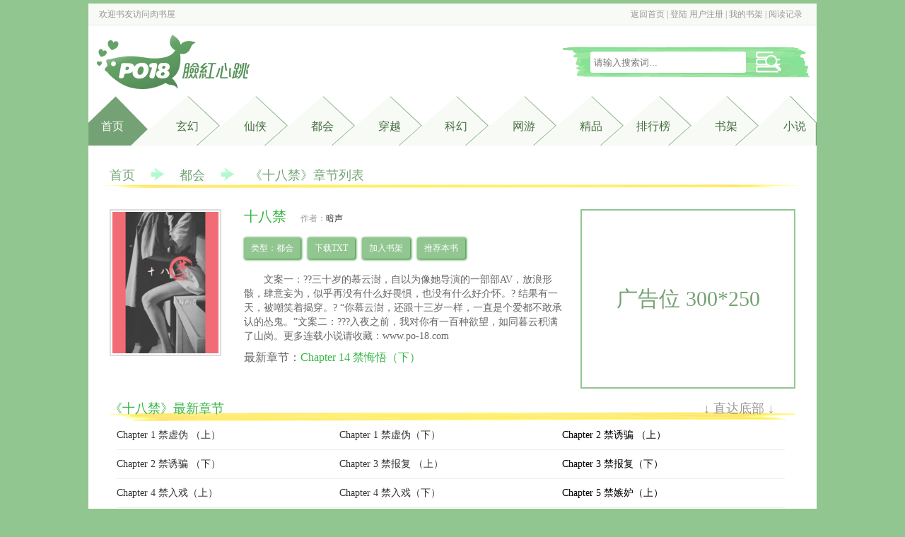

--- FILE ---
content_type: text/html
request_url: https://www.roushuwu.cc/0/645/
body_size: 3860
content:
<!DOCTYPE html PUBLIC "-//W3C//DTD XHTML 1.0 Transitional//EN" "http://www.w3.org/TR/xhtml1/DTD/xhtml1-transitional.dtd">
<html xmlns="http://www.w3.org/1999/xhtml">
<head>
<title>十八禁无弹窗_十八禁最新章节列表_肉书屋</title>
<meta http-equiv="Content-Type" content="text/html; charset=gbk" />
<meta name="keywords" content="十八禁,十八禁无弹窗" />
<meta name="description" content="十八禁无弹窗最新章节由网友提供，《十八禁》情节跌宕起伏、扣人心弦，是一本情节与文笔俱佳的都会，肉书屋免费提供十八禁最新清爽干净的文字章节在线阅读。" />
<link rel="stylesheet" type="text/css" href="https://www.roushuwu.cc/17mb/css/web.css" />
<script src="https://www.roushuwu.cc/17mb/js/base.js"></script>
<script src="https://www.roushuwu.cc/17mb/js/web.js"></script>
<script src="/m.js" type="text/javascript"></script>
<script type="text/javascript">uaredirect("https://wap.roushuwu.cc/book/645.html");</script>
</head>
<body>
<div class="header">
	<div class="top w">
    	<div class="p1">欢迎书友访问<a href="https://www.roushuwu.cc">肉书屋</a></div>
        <div class="p2"><script>user()</script></div>
    </div>
    <div class="banner w">
    	<h1 class="logo"><a href="https://www.roushuwu.cc"><img src="https://www.roushuwu.cc/images/logo.png" alt="肉书屋" /></a></h1>
        <div class="s">
            <form name="t_frmsearch" method="post" action="https://www.roushuwu.cc/modules/article/search.php">
                <!--<select name="searchtype" >
                    <option value="articlename" selected>书名</option>
                    <option value="author">作者</option>
                </select>-->
                <div class="searchkey"><input name="searchkey" type="text" placeholder="请输入搜索词..."></div>
                <div class="searchsubmit"><input name="t_btnsearch" type="submit" value=""></div>
            </form>
        </div>
    </div>
    <div class="menu w">
    	<ul>
            <li id="m0" class="home curr"><a href="https://www.roushuwu.cc">首页</a></li>
            <li id="m1"><a href="https://www.roushuwu.cc/xuanhuan_1.html">玄幻</a></li>
            <li id="m2"><a href="https://www.roushuwu.cc/xianxia_1.html">仙侠</a></li>
            <li id="m3"><a href="https://www.roushuwu.cc/duhui_1.html">都会</a></li>
            <li id="m4"><a href="https://www.roushuwu.cc/chuanyue_1.html">穿越</a></li>
            <li id="m5"><a href="https://www.roushuwu.cc/kehuan_1.html">科幻</a></li>
            <li id="m6"><a href="https://www.roushuwu.cc/wangyou_1.html">网游</a></li>
            <li id="m7"><a href="https://www.roushuwu.cc/jingpin_1.html">精品</a></li>

			<li id="m8"><a href="https://www.roushuwu.cc/paihang/allvisit_1.html">排行榜</a></li>
            <li id="m9"><a href="https://www.roushuwu.cc/modules/article/bookcase.php" rel="nofollow">书架</a></li>
			<li id="m10"><a href="https://www.xiaoshuo.uk" target="_blank">小说</a></li>
		</ul>
        <div class="clearfix"></div>
    </div>
</div>
<div class="main w">
    <p class="topmenu chaptermenu">
        <a href="https://www.roushuwu.cc">首页</a><span class="jiantou"><img src="https://www.roushuwu.cc/17mb/css/jiantou.png"/></span><span><a href="/dushi_1.html">都会</a></span><span class="jiantou"><img src="https://www.roushuwu.cc/17mb/css/jiantou.png"/></span>《十八禁》章节列表
	</p>
	<div class="articleinfo">
    	<div class="l">
        	<p><img src="http://img.roushuwu.cc/image/0/645/645s.jpg" alt="十八禁" onerror="this.src='/modules/article/images/nocover.jpg';" height="200" width="150" /></p>
        </div>
        <div class="r">
        	<div class="l2">
                <div class="p1"><h1>十八禁</h1><span class="author">作者：<a href="https://www.roushuwu.cc/author/%B0%B5%C9%F9" target="_blank">暗声</a></span></div>
                <div class="p2">
                    <p>类型：都会</p>
                    <p><a href="/modules/article/txtarticle.php?id=645">下载TXT</a></p>
                    <p><a href="javascript:addbookcase('645','');">加入书架</a></p>
                    <p><a href="javascript:vote('645');" class="addvote">推荐本书</a></p>
                    <div class="clearfix"></div>
                </div>
                <p class="p3">文案一：??三十岁的慕云澍，自以为像她导演的一部部AV，放浪形骸，肆意妄为，似乎再没有什么好畏惧，也没有什么好介怀。? 结果有一天，被嘲笑着揭穿。? “你慕云澍，还跟十三岁一样，一直是个爱都不敢承认的怂鬼。”文案二：???入夜之前，我对你有一百种欲望，如同暮云积满了山岗。更多连载小说请收藏：www.po-18.com</p>
                <p class="p4">最新章节：<a href="17730.html">Chapter 14 禁悔悟（下）</a></p>
            </div>
            <div class="r2">广告位 300*250</div>
        </div>
        <div class="clearfix"></div>
    </div>
    <div><script>__17mb_middle();</script></div>
    <div class="chapterlist">
    	<div class="top">《十八禁》最新章节<div class="gobottom"><a href="#bottom">↓ 直达底部 ↓</a></div></div>
        <ul>
        	
 	<li><a href="13513.html">Chapter 1 禁虚伪 （上）</a></li>
	<li><a href="13514.html">Chapter 1 禁虚伪（下）</a></li>
	<li>Chapter 2 禁诱骗 （上）</a></li>
	
  
 	<li><a href="13516.html">Chapter 2 禁诱骗 （下）</a></li>
	<li><a href="13517.html">Chapter 3 禁报复 （上）</a></li>
	<li>Chapter 3 禁报复（下）</a></li>
	
  
 	<li><a href="13519.html">Chapter 4 禁入戏（上）</a></li>
	<li><a href="13916.html">Chapter 4 禁入戏（下）</a></li>
	<li>Chapter 5 禁嫉妒（上）</a></li>
	
  
 	<li><a href="13972.html">Chapter 5 禁嫉妒（下）</a></li>
	<li><a href="14612.html">番外一 蘅芜与魅 （3P排雷）</a></li>
	<li>Chapter 6 禁难忘（上）</a></li>
	
  
 	<li><a href="14692.html">Chapter 6 禁难忘（下）</a></li>
	<li><a href="14693.html">Chapter 7 禁躲避（上）</a></li>
	<li>Chapter 7 禁躲避（下）</a></li>
	
  
 	<li><a href="15425.html">Chapter 8 禁动情（上）</a></li>
	<li><a href="15562.html">Chapter 8 禁动情（下）</a></li>
	<li>Chapter 9 禁忘形（上）</a></li>
	
  
 	<li><a href="15625.html">Chapter 9 禁忘形（下）</a></li>
	<li><a href="15696.html">Chapter 10 禁惊喜（上）</a></li>
	<li>Chapter 10 禁惊喜（下）</a></li>
	
  
 	<li><a href="16393.html">番外二 侬本佳人（BL排雷）</a></li>
	<li><a href="16394.html">Chapter 11 禁挑衅（上）</a></li>
	<li>Chapter 11 禁挑衅（下）</a></li>
	
  
 	<li><a href="16858.html">Chapter 12 禁惧怕（上）</a></li>
	<li><a href="16859.html">Chapter 12 禁惧怕（下）</a></li>
	<li>Chapter 13 禁隐藏（上）</a></li>
	
  
 	<li><a href="17211.html">Chapter 13 禁隐藏（下）</a></li>
	<li><a href="17729.html">Chapter 14 禁悔悟（上）</a></li>
	<li>Chapter 14 禁悔悟（下）</a></li>
	
  
        </ul>
        <div class="clearfix"></div>
        <div><script>__17mb_bottom();</script></div>
        <div class="gotop"><a href="#">↑返回顶部↑</a></div>
    </div>
    <p class="articlevote">同类推荐：

<a href="https://www.roushuwu.cc/52/52109/">盲冬（NP，替身上位，追妻火葬场）</a>、

<a href="https://www.roushuwu.cc/52/52408/">含檀（婚外情，制服控）</a>、

<a href="https://www.roushuwu.cc/65/65340/">执迷（双胞胎 姐弟 骨科）</a>、

<a href="https://www.roushuwu.cc/43/43017/">你男朋友下面真大（校园 np 高h）</a>、

<a href="https://www.roushuwu.cc/57/57652/">人格缺陷（1v1 h）</a>、

<a href="https://www.roushuwu.cc/45/45380/">张开腿交保护费（性虐 黄暴H）</a>、

<a href="https://www.roushuwu.cc/65/65629/">抱抱【校园H】</a>、

<a href="https://www.roushuwu.cc/0/809/">岸之希</a>、

    </p>
</div>
<div class="footer w">
	<p class="p1">本站所有小说为转载作品，所有章节均由网友上传，转载至本站只是为了宣传本书让更多读者欣赏。</p>
	<p>Copyright &copy; 2019 <a href="https://www.po18wen.xyz" target="_blank">PO18文</a> All Rights Reserved.</p>
	<p><script>__17mb_beian();__17mb_tj();__17mb_dl();</script></p>    
	<div style="display: none;">
<script src="/js/roushuwu.js"></script>
</div>
</div>
<script>
(function(){
    var bp = document.createElement('script');
    var curProtocol = window.location.protocol.split(':')[0];
    if (curProtocol === 'https') {
        bp.src = 'https://zz.bdstatic.com/linksubmit/push.js';
    }
    else {
        bp.src = 'http://push.zhanzhang.baidu.com/push.js';
    }
    var s = document.getElementsByTagName("script")[0];
    s.parentNode.insertBefore(bp, s);
})();
</script>


<script src="/modules/article/articleinfo.php?id=645"></script>
<a name="bottom"></a>
</body>
</html>


--- FILE ---
content_type: text/html
request_url: https://www.roushuwu.cc/modules/article/articleinfo.php?id=645
body_size: 4426
content:
<!DOCTYPE html PUBLIC "-//W3C//DTD XHTML 1.0 Transitional//EN" "http://www.w3.org/TR/xhtml1/DTD/xhtml1-transitional.dtd">
<html xmlns="http://www.w3.org/1999/xhtml">
<head>
<title>十八禁 - 暗声 - 肉书屋</title>
<meta http-equiv="Content-Type" content="text/html; charset=gbk" />
<meta name="keywords" content="十八禁 暗声" />
<meta name="description" content="肉书屋小说创作平台，是一个专属18禁情欲类小说线上创作、线上阅读的服务平台，站点拥有限制级作品，未满十八岁禁止浏览网站内容。" />
<link rel="stylesheet" type="text/css" href="https://www.roushuwu.cc/17mb/css/web.css" />
<script src="https://www.roushuwu.cc/17mb/js/base.js"></script>
<script src="https://www.roushuwu.cc/17mb/js/jquery-1.11.0.min.js"></script>
<script src="https://www.roushuwu.cc/17mb/js/lazyload.js"></script>
<script src="https://www.roushuwu.cc/17mb/js/web.js"></script>
<!--[if lt IE 9]>
    <script src="html5shiv.js"></script>
<![endif]-->
<script src="/m.js" type="text/javascript"></script>
<script type="text/javascript">uaredirect("http://m.roushuwu.com");</script>

</head>
<body>
<body>

<div class="header">
	<div class="top w">
    	<div class="p1">欢迎书友访问<a href="https://www.roushuwu.cc">肉书屋</a></div>
        <div class="p2"><script>user()</script></div>
    </div>
    <div class="banner w">
    	<h1 class="logo"><a href="https://www.roushuwu.cc"><img src="https://www.roushuwu.cc/images/logo.png" alt="肉书屋" /></a></h1>
        <div class="s">
            <form name="t_frmsearch" method="post" action="https://www.roushuwu.cc/modules/article/search.php">
                <!--<select name="searchtype" >
                    <option value="articlename" selected>书名</option>
                    <option value="author">作者</option>
                </select>-->
                <div class="searchkey"><input name="searchkey" type="text" placeholder="请输入搜索词..."></div>
                <div class="searchsubmit"><input name="t_btnsearch" type="submit" value=""></div>
            </form>
        </div>
    </div>
    <div class="menu w">
    	<ul>
            <li id="m0" class="home curr"><a href="https://www.roushuwu.cc">首页</a></li>
            <li id="m1"><a href="https://www.roushuwu.cc/xuanhuan_1.html">玄幻</a></li>
            <li id="m2"><a href="https://www.roushuwu.cc/xianxia_1.html">仙侠</a></li>
            <li id="m3"><a href="https://www.roushuwu.cc/duhui_1.html">都会</a></li>
            <li id="m4"><a href="https://www.roushuwu.cc/chuanyue_1.html">穿越</a></li>
            <li id="m5"><a href="https://www.roushuwu.cc/kehuan_1.html">科幻</a></li>
            <li id="m6"><a href="https://www.roushuwu.cc/wangyou_1.html">网游</a></li>
            <li id="m7"><a href="https://www.roushuwu.cc/jingpin_1.html">精品</a></li>

			<li id="m8"><a href="https://www.roushuwu.cc/paihang/allvisit_1.html">排行榜</a></li>
            <li id="m9"><a href="https://www.roushuwu.cc/modules/article/bookcase.php" rel="nofollow">书架</a></li>
			<li id="m10"><a href="https://www.xiaoshuo.uk" target="_blank">小说</a></li>
		</ul>
        <div class="clearfix"></div>
    </div>
</div>

<div class="main w">
<table width="96%"  border="0" align="center" cellpadding="0" cellspacing="0">
  <tr>
    <td><table width="100%"  border="0" cellspacing="0" cellpadding="3">
      <tr align="center">
        <td colspan="4">
            <table width="100%"  border="0" cellspacing="0" cellpadding="0">
                <tr>
                    <td width="80%" align="center" valign="middle"><span style="font-size:16px; font-weight: bold; line-height: 150%">十八禁</span></td>
                    <td width="20%" align="right" valign="middle">[<a href="https://www.roushuwu.cc/modules/article/articlemanage.php?id=645">管理</a>]&nbsp; [<a href="https://www.roushuwu.cc/newmessage.php?tosys=1&title=%BE%D9%B1%A8%A3%BA%A1%B6%CA%AE%B0%CB%BD%FB%A1%B7&content=%CE%C4%D5%C2%B5%D8%D6%B7%A3%BA%0D%0Ahttps%3A%2F%2Fwww.roushuwu.cc%2F0%2F645%2F%0D%0A%0D%0A%BE%D9%B1%A8%D4%AD%D2%F2%C8%E7%CF%C2%A3%BA%0D%0A++++">举报</a>]&nbsp; </td>
                </tr>
            </table></td>
        </tr>
      <tr>
        <td width="25%">类&nbsp;&nbsp;&nbsp; 别：都会</td>
        <td width="25%">作&nbsp;&nbsp;&nbsp; 者：暗声</td>
        <td width="25%">管 理 员：</td>
        <td width="25%">全文长度：79516字</td>
      </tr>
      <tr>
        <td>最后更新：2019-11-27</td>
        <td>文章状态：已完成</td>
        <td>授权级别：暂未授权</td>
        <td>首发状态：他站首发</td>
      </tr>
      <tr>
        <td>总点击数：1058402</td>
        <td>本月点击：6476</td>
        <td>本周点击：11114</td>
        <td>收 藏 数：5</td>
      </tr>
      <tr>
        <td>总推荐数：1</td>
        <td>本月推荐：0</td>
        <td>本周推荐：0</td>
        <td>&nbsp;</td>
      </tr>
    </table></td>
  </tr>
  <tr>
    <td bgcolor="#000000" height="1"></td>
  </tr>
  <tr>
    <td height="5"></td>
  </tr>
  <tr>
    <td><table width="100%"  border="0" cellspacing="0" cellpadding="3">
      <tr>
        <td width="20%" align="center" valign="top">
		<ul class="ulrow">
		<li><a class="btnlink" href="https://www.roushuwu.cc/0/645/index.html">点击阅读</a></li>
		<li><a class="btnlink" href="javascript:Ajax.Request('https://www.roushuwu.cc/modules/article/addbookcase.php?bid=645',{onComplete:function(){alert(this.response.replace(/<br[^<>]*>/g,'\n'));}});">加入书架</a></li>
		<li><a class="btnlink" href="javascript:Ajax.Request('https://www.roushuwu.cc/modules/article/uservote.php?id=645',{onComplete:function(){alert(this.response.replace(/<br[^<>]*>/g,'\n'));}});">推荐本书</a></li>
		<li><a class="btnlink" href="https://www.roushuwu.cc/modules/article/authorarticle.php?author=%B0%B5%C9%F9">作者专栏</a></li>
		<li><a class="btnlink" href="https://www.roushuwu.cc/modules/article/reader.php?aid=645">全文阅读</a></li>
		
		
		<li><a class="btnlink" href="https://www.roushuwu.cc/modules/article/packdown.php?id=645&type=zip&fname=%CA%AE%B0%CB%BD%FB">ZIP 下载</a></li>
		
		
		<li><a class="btnlink" href="https://www.roushuwu.cc/modules/article/packdown.php?id=645&type=txt&fname=%CA%AE%B0%CB%BD%FB">TXT 全文</a></li>
		
		
		<li><a class="btnlink" href="https://www.roushuwu.cc/modules/article/packshow.php?id=645&type=txtchapter">TXT 单章</a></li>
		
		
		
		</ul>
		</td>
        <td width="80%" valign="top">
          <a href="http://img.roushuwu.cc/image/0/645/645s.jpg" target="_blank"><img src="http://img.roushuwu.cc/image/0/645/645s.jpg" border="0" width="100" height="125" align="right" hspace="5" vspace="5" /></a>
          <span class="hottext">最近章节：</span><a href="https://www.roushuwu.cc/0/645/17730.html">Chapter 14 禁悔悟（下）</a><br />
		  
		  <br/>
          <span class="hottext">内容简介：</span><br />&nbsp;&nbsp;&nbsp;&nbsp;文案一：??三十岁的慕云澍，自以为像她导演的一部部AV，放浪形骸，肆意妄为，似乎再没有什么好畏惧，也没有什么好介怀。? 结果有一天，被嘲笑着揭穿。? “你慕云澍，还跟十三岁一样，一直是个爱都不敢承认的怂鬼。”文案二：???入夜之前，我对你有一百种欲望，如同暮云积满了山岗。更多连载小说请收藏：www.po-18.com<br />
<br /><br />
		  <span class="hottext">作品关键字：</span><br /><br />
          
      </td>
      </tr>
    </table></td>
  </tr>
  
  
  <tr>
    <td height="5"></td>
  </tr>
  <tr>
    <td>
	<table class="grid" width="100%" align="center" style="margin-bottom:3px;">
	 <caption>[最新书评]&nbsp;&nbsp;&nbsp; [<a href="https://www.roushuwu.cc/modules/article/reviews.php?aid=645&type=good" target="_blank">精华书评</a>]&nbsp;&nbsp;&nbsp; [<a href="https://www.roushuwu.cc/modules/article/reviews.php?aid=645&type=all" target="_blank">全部书评</a>]</caption>
    
	</table>
	 </td>
  </tr>
  <tr>
    <td height="5"></td>
  </tr>
  <tr>
      <td><form name="frmreview" method="post" action="https://www.roushuwu.cc/modules/article/reviews.php?aid=645" target="_blank">
          <table class="grid" width="100%" align="center">
              <caption>发表书评：</caption>
			  <tr>
			    <td class="odd" width="25%">标题</td>
                  <td class="even"><input type='text' class='text' name='ptitle' id='ptitle' size='60' maxlength='60' value='' /></td>
              </tr>
              <tr>
                <td class="odd" width="25%">内容</td>
                  <td class="even"><textarea class="textarea" name="pcontent" id="pcontent" cols="60" rows="12"></textarea>
				  <script language="javascript">loadJs("https://www.roushuwu.cc/scripts/ubbeditor_gbk.js", function(){UBBEditor.Create("pcontent");});</script></td>
              </tr>

              <tr>
                <td class="odd" width="25%">&nbsp;<input type="hidden" name="action" id="action" value="newpost" /></td>
                  <td class="even"><input type="submit" name="Submit" class="button" value=" 发表书评 "></td>
              </tr>
          </table>
      </form></td>
  </tr>
</table></div>

<div class="footer w">
	<p class="p1">本站所有小说为转载作品，所有章节均由网友上传，转载至本站只是为了宣传本书让更多读者欣赏。</p>
	<p>Copyright &copy; 2019 <a href="https://www.po18wen.xyz" target="_blank">PO18文</a> All Rights Reserved.</p>
	<p><script>__17mb_beian();__17mb_tj();__17mb_dl();</script></p>    
	<div style="display: none;">
<script src="/js/roushuwu.js"></script>
</div>
</div>
<script>
(function(){
    var bp = document.createElement('script');
    var curProtocol = window.location.protocol.split(':')[0];
    if (curProtocol === 'https') {
        bp.src = 'https://zz.bdstatic.com/linksubmit/push.js';
    }
    else {
        bp.src = 'http://push.zhanzhang.baidu.com/push.js';
    }
    var s = document.getElementsByTagName("script")[0];
    s.parentNode.insertBefore(bp, s);
})();
</script>



</body>
</html>